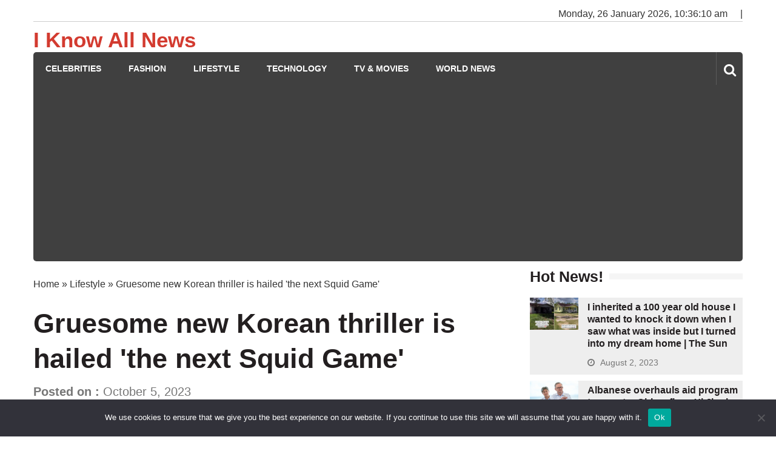

--- FILE ---
content_type: text/html; charset=utf-8
request_url: https://www.google.com/recaptcha/api2/aframe
body_size: 254
content:
<!DOCTYPE HTML><html><head><meta http-equiv="content-type" content="text/html; charset=UTF-8"></head><body><script nonce="Hda0goHyFuWrN5ABiioeGw">/** Anti-fraud and anti-abuse applications only. See google.com/recaptcha */ try{var clients={'sodar':'https://pagead2.googlesyndication.com/pagead/sodar?'};window.addEventListener("message",function(a){try{if(a.source===window.parent){var b=JSON.parse(a.data);var c=clients[b['id']];if(c){var d=document.createElement('img');d.src=c+b['params']+'&rc='+(localStorage.getItem("rc::a")?sessionStorage.getItem("rc::b"):"");window.document.body.appendChild(d);sessionStorage.setItem("rc::e",parseInt(sessionStorage.getItem("rc::e")||0)+1);localStorage.setItem("rc::h",'1769423769096');}}}catch(b){}});window.parent.postMessage("_grecaptcha_ready", "*");}catch(b){}</script></body></html>